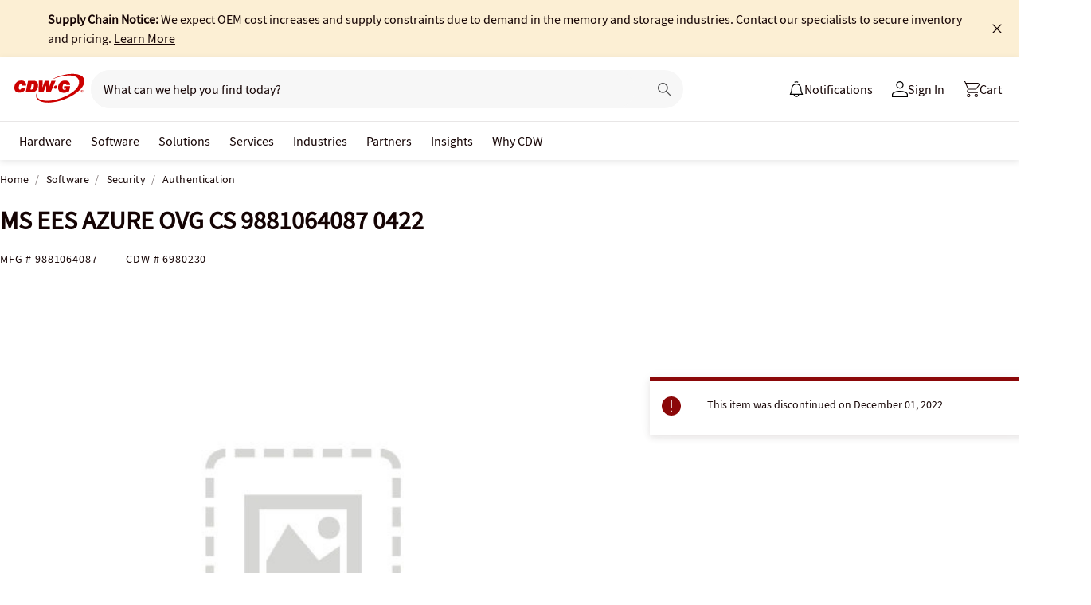

--- FILE ---
content_type: text/html; charset=utf-8
request_url: https://www.cdwg.com/product/ms-ees-azure-ovg-cs-9881064087-0422/6980230
body_size: 8464
content:

<!DOCTYPE html>
<html lang="en">
<head>
    <meta content="text/html; charset=utf-8" http-equiv="Content-Type" />
    <meta name="viewport" content="width=device-width, initial-scale=1.0">
    <meta http-equiv="X-UA-Compatible" content="IE=edge">
<!-- SVG favicon - The most versatile modern solution -->
<link rel="icon" type="image/svg+xml" href="/assets/1.0/dist/images/cdw-logo-vector-512x512-favicon.svg">
<!-- Fallback PNG favicon for older browsers -->
<link rel="icon" type="image/png" sizes="32x32" href="/assets/1.0/dist/images/cdw-logo-32x32-favicon.png">
<!-- Apple Touch Icon - single size covers all modern iOS devices -->
<link rel="apple-touch-icon" href="/assets/1.0/dist/images/cdw-logo-180x180-favicon.png">

<meta name="msapplication-TileColor" content="#ffffff">

    <link rel="dns-prefetch" href="//webobjects2.cdw.com"/>
<link rel="dns-prefetch" href="//cdn.optimizely.com"/>
<link rel="dns-prefetch" href="//logx.optimizely.com"/>
<link rel="dns-prefetch" href="//img.cdw.com"/>
<link rel="dns-prefetch" href="//nexus.ensighten.com"/>
<link rel="dns-prefetch" href="//media.richrelevance.com"/>
<link rel="dns-prefetch" href="//activate.cdwg.com"/>
<link rel="dns-prefetch" href="//smetrics.cdw.com"/>
<link rel="dns-prefetch" href="//c.go-mpulse.net"/>
<link rel="dns-prefetch" href="//s.go-mpulse.net"/>
<link rel="dns-prefetch" href="//recs.richrelevance.com"/>

    <link rel="preconnect" href="//webobjects2.cdw.com"/>
<link rel="preconnect" href="//cdn.optimizely.com"/>
<link rel="preconnect" href="//logx.optimizely.com"/>
<link rel="preconnect" href="//img.cdw.com"/>
<link rel="preconnect" href="//nexus.ensighten.com"/>
<link rel="preconnect" href="//media.richrelevance.com"/>
<link rel="preconnect" href="//activate.cdwg.com"/>
<link rel="preconnect" href="//smetrics.cdw.com"/>
<link rel="preconnect" href="//c.go-mpulse.net"/>
<link rel="preconnect" href="//s.go-mpulse.net"/>
<link rel="preconnect" href="//recs.richrelevance.com"/>

    
    <title>MS EES AZURE OVG CS 9881064087 0422 - 9881064087 - Authentication - CDWG.com</title>
    
    <meta name="robots" content="noindex,nofollow" />
<meta name="keywords" content="" />
<meta name="description" content=""/>
<meta property="og:image" content="https://webobjects2.cdw.com/is/image/CDW/6980230?$product_minithumb$" />
<meta property="og:title" content="MS EES AZURE OVG CS 9881064087 0422 - 9881064087 - Authentication - CDWG.com" />
<meta property="og:description" content="Buy a MS EES AZURE OVG CS 9881064087 0422 at CDWG.com" />
<meta property="og:url" content="https://www.cdwg.com/product/ms-ees-azure-ovg-cs-9881064087-0422/6980230" />
<meta property="og:site_name" content="CDWG.com" />
<meta name="twitterhandle" content="CDWCorp" />

    <script type="text/javascript" src="https://www.cdwg.com/public/45f5ca646f5152f4d3a25d873d32e8a25a82644ec486" async ></script><script>
// akam-sw.js install script version 1.3.6
"serviceWorker"in navigator&&"find"in[]&&function(){var e=new Promise(function(e){"complete"===document.readyState||!1?e():(window.addEventListener("load",function(){e()}),setTimeout(function(){"complete"!==document.readyState&&e()},1e4))}),n=window.akamServiceWorkerInvoked,r="1.3.6";if(n)aka3pmLog("akam-setup already invoked");else{window.akamServiceWorkerInvoked=!0,window.aka3pmLog=function(){window.akamServiceWorkerDebug&&console.log.apply(console,arguments)};function o(e){(window.BOOMR_mq=window.BOOMR_mq||[]).push(["addVar",{"sm.sw.s":e,"sm.sw.v":r}])}var i="/akam-sw.js",a=new Map;navigator.serviceWorker.addEventListener("message",function(e){var n,r,o=e.data;if(o.isAka3pm)if(o.command){var i=(n=o.command,(r=a.get(n))&&r.length>0?r.shift():null);i&&i(e.data.response)}else if(o.commandToClient)switch(o.commandToClient){case"enableDebug":window.akamServiceWorkerDebug||(window.akamServiceWorkerDebug=!0,aka3pmLog("Setup script debug enabled via service worker message"),v());break;case"boomerangMQ":o.payload&&(window.BOOMR_mq=window.BOOMR_mq||[]).push(o.payload)}aka3pmLog("akam-sw message: "+JSON.stringify(e.data))});var t=function(e){return new Promise(function(n){var r,o;r=e.command,o=n,a.has(r)||a.set(r,[]),a.get(r).push(o),navigator.serviceWorker.controller&&(e.isAka3pm=!0,navigator.serviceWorker.controller.postMessage(e))})},c=function(e){return t({command:"navTiming",navTiming:e})},s=null,m={},d=function(){var e=i;return s&&(e+="?othersw="+encodeURIComponent(s)),function(e,n){return new Promise(function(r,i){aka3pmLog("Registering service worker with URL: "+e),navigator.serviceWorker.register(e,n).then(function(e){aka3pmLog("ServiceWorker registration successful with scope: ",e.scope),r(e),o(1)}).catch(function(e){aka3pmLog("ServiceWorker registration failed: ",e),o(0),i(e)})})}(e,m)},g=navigator.serviceWorker.__proto__.register;if(navigator.serviceWorker.__proto__.register=function(n,r){return n.includes(i)?g.call(this,n,r):(aka3pmLog("Overriding registration of service worker for: "+n),s=new URL(n,window.location.href),m=r,navigator.serviceWorker.controller?new Promise(function(n,r){var o=navigator.serviceWorker.controller.scriptURL;if(o.includes(i)){var a=encodeURIComponent(s);o.includes(a)?(aka3pmLog("Cancelling registration as we already integrate other SW: "+s),navigator.serviceWorker.getRegistration().then(function(e){n(e)})):e.then(function(){aka3pmLog("Unregistering existing 3pm service worker"),navigator.serviceWorker.getRegistration().then(function(e){e.unregister().then(function(){return d()}).then(function(e){n(e)}).catch(function(e){r(e)})})})}else aka3pmLog("Cancelling registration as we already have akam-sw.js installed"),navigator.serviceWorker.getRegistration().then(function(e){n(e)})}):g.call(this,n,r))},navigator.serviceWorker.controller){var u=navigator.serviceWorker.controller.scriptURL;u.includes("/akam-sw.js")||u.includes("/akam-sw-preprod.js")||u.includes("/threepm-sw.js")||(aka3pmLog("Detected existing service worker. Removing and re-adding inside akam-sw.js"),s=new URL(u,window.location.href),e.then(function(){navigator.serviceWorker.getRegistration().then(function(e){m={scope:e.scope},e.unregister(),d()})}))}else e.then(function(){window.akamServiceWorkerPreprod&&(i="/akam-sw-preprod.js"),d()});if(window.performance){var w=window.performance.timing,l=w.responseEnd-w.responseStart;c(l)}e.then(function(){t({command:"pageLoad"})});var k=!1;function v(){window.akamServiceWorkerDebug&&!k&&(k=!0,aka3pmLog("Initializing debug functions at window scope"),window.aka3pmInjectSwPolicy=function(e){return t({command:"updatePolicy",policy:e})},window.aka3pmDisableInjectedPolicy=function(){return t({command:"disableInjectedPolicy"})},window.aka3pmDeleteInjectedPolicy=function(){return t({command:"deleteInjectedPolicy"})},window.aka3pmGetStateAsync=function(){return t({command:"getState"})},window.aka3pmDumpState=function(){aka3pmGetStateAsync().then(function(e){aka3pmLog(JSON.stringify(e,null,"\t"))})},window.aka3pmInjectTiming=function(e){return c(e)},window.aka3pmUpdatePolicyFromNetwork=function(){return t({command:"pullPolicyFromNetwork"})})}v()}}();</script>
<script>var cdwTagManagementData = {};window.cdwTagManagementData = {'page_design':'A','page_name':'MS EES AZURE OVG CS 9881064087 0422','page_type':'PRODUCT_IFC','page_url':'/product/ms-ees-azure-ovg-cs-9881064087-0422/6980230','product_category':'Software','product_id':'6980230','product_name':'MS EES AZURE OVG CS 9881064087 0422','product_price':'0','product_sales_attr':'PRODUCT_IFC','product_image':'https://webobjects2.cdw.com/is/image/CDW/6980230?$400x350$','voucher_code':'5','drop_ship_flag':'3','login_status':'False','product_stock_status':'Discontinued','product_type_code':'S','product_class_code':'IF','product_group_majorcode':'IFC','product_age':'1378 days','site_name':'cdw-g','webclasscode_level1':'F','webclasscode_level1name':'Software','webclasscode_level2':'FD','webclasscode_level2name':'Security','webclasscode_level3':'FD1','webclasscode_level3name':'Authentication','extranet':'true','device_type':'desktop','product_brand_code':'EES','product_brand_name':'Microsoft Enrollment Ed.','product_root_brand_name':'Microsoft','product_offer_flag':'False','product_has_review':'False','total_review_count':'0','average_overall_rating':'0','is_bot':'true','sw_call2action':'SW Add to Cart','strike_through_pricing':'False','product_family_builder':'no'};</script>
    
                <script src="//cdn.optimizely.com/public/220146585/s/cdwg.js"></script>
                <script type="text/javascript">
                   window['optimizely'] = window['optimizely'] || [];
                   window.optimizely.push(['setDimensionValue', '2069240888', '1F378987N06']);
                </script>
    
    <link href="/header/1.30/dist/styles/a/globalheader.css" rel="stylesheet" type="text/css"/>
    
    <link href="/product/8.128/dist/styles/a/product.css" rel="stylesheet" type="text/css">
    <script>
        window.ensCustomEventProcessor = {
            create: function (e, n) {
                if (window.utag) {
                    window.utag_evt = JSON.parse(JSON.stringify(n));
                    window.evtData = n;
                    window.utag_evt.tealium_event = e;
                    window.utag.link(window.utag_evt);
                }

                return;
            }
        }

        Object.defineProperty(window, 'ensCustomEvent', {
            get() { return window.ensCustomEventProcessor; },
            set() { }
        });
    </script>
    
            <link rel="alternate" media="only screen and (max-width: 640px)" href="https://m.cdwg.com/product/ms-ees-azure-ovg-cs-9881064087-0422/6980230" />
    
    <script type="text/javascript" async src="//tags.tiqcdn.com/utag/cdw/cdwg/prod/utag.js"></script>
    
    

<script>(window.BOOMR_mq=window.BOOMR_mq||[]).push(["addVar",{"rua.upush":"false","rua.cpush":"true","rua.upre":"false","rua.cpre":"false","rua.uprl":"false","rua.cprl":"false","rua.cprf":"false","rua.trans":"SJ-45bac963-4a05-4953-a994-f88ad80e411d","rua.cook":"false","rua.ims":"false","rua.ufprl":"false","rua.cfprl":"false","rua.isuxp":"false","rua.texp":"norulematch","rua.ceh":"false","rua.ueh":"false","rua.ieh.st":"0"}]);</script>
                              <script>!function(a){var e="https://s.go-mpulse.net/boomerang/",t="addEventListener";if("False"=="True")a.BOOMR_config=a.BOOMR_config||{},a.BOOMR_config.PageParams=a.BOOMR_config.PageParams||{},a.BOOMR_config.PageParams.pci=!0,e="https://s2.go-mpulse.net/boomerang/";if(window.BOOMR_API_key="UALL7-YZKFW-5T7PK-PZ8FS-JAZBB",function(){function n(e){a.BOOMR_onload=e&&e.timeStamp||(new Date).getTime()}if(!a.BOOMR||!a.BOOMR.version&&!a.BOOMR.snippetExecuted){a.BOOMR=a.BOOMR||{},a.BOOMR.snippetExecuted=!0;var i,_,o,r=document.createElement("iframe");if(a[t])a[t]("load",n,!1);else if(a.attachEvent)a.attachEvent("onload",n);r.src="javascript:void(0)",r.title="",r.role="presentation",(r.frameElement||r).style.cssText="width:0;height:0;border:0;display:none;",o=document.getElementsByTagName("script")[0],o.parentNode.insertBefore(r,o);try{_=r.contentWindow.document}catch(O){i=document.domain,r.src="javascript:var d=document.open();d.domain='"+i+"';void(0);",_=r.contentWindow.document}_.open()._l=function(){var a=this.createElement("script");if(i)this.domain=i;a.id="boomr-if-as",a.src=e+"UALL7-YZKFW-5T7PK-PZ8FS-JAZBB",BOOMR_lstart=(new Date).getTime(),this.body.appendChild(a)},_.write("<bo"+'dy onload="document._l();">'),_.close()}}(),"".length>0)if(a&&"performance"in a&&a.performance&&"function"==typeof a.performance.setResourceTimingBufferSize)a.performance.setResourceTimingBufferSize();!function(){if(BOOMR=a.BOOMR||{},BOOMR.plugins=BOOMR.plugins||{},!BOOMR.plugins.AK){var e="true"=="true"?1:0,t="",n="ck6pzjqxyzfca2lv6aaq-f-a0a53f3c2-clientnsv4-s.akamaihd.net",i="false"=="true"?2:1,_={"ak.v":"39","ak.cp":"222115","ak.ai":parseInt("274329",10),"ak.ol":"0","ak.cr":9,"ak.ipv":4,"ak.proto":"h2","ak.rid":"8811ce34","ak.r":47376,"ak.a2":e,"ak.m":"a","ak.n":"essl","ak.bpcip":"18.188.252.0","ak.cport":41666,"ak.gh":"23.200.85.113","ak.quicv":"","ak.tlsv":"tls1.3","ak.0rtt":"","ak.0rtt.ed":"","ak.csrc":"-","ak.acc":"","ak.t":"1769336833","ak.ak":"hOBiQwZUYzCg5VSAfCLimQ==3Ad1HW7pi4Z2suDvBqDlAt96DMK6YuR74KeY4d/vviuZeYPCMdioqeOlAcOuKXou6nXALF/YMAhKHFBEpWQ1z7w2cIVZm91YJBCtTWsF4CKbMT61S/EUN1rpyTU00b/zJWqW2l+27qKyI+ikeY1qBuIoLgdjc/8z1yVL3NYWwUlTGxFeR8Iy4rYAhJw3LvZguv6KIBjU6zl4HdPD/c8a0udnFmknzuGMjIui7fn535zTdihgGBZOVlJo3GMa4Ggzk/CK2U/I1YWXl//9MFMVShmIKCWJHEoJ9COQvIq1W/doMpHaKNO3v7YOy0rUehPTF9sKly7PTt4+JNV0op49J4uQ3sDl37n0Z5FCrdEaTMcP7k4K1BMl6X/Vro6El/o6+W0O4fsa3STGkrGwId0/BW0eZ3+wUZrtvZDmC6vI2xw=","ak.pv":"517","ak.dpoabenc":"","ak.tf":i};if(""!==t)_["ak.ruds"]=t;var o={i:!1,av:function(e){var t="http.initiator";if(e&&(!e[t]||"spa_hard"===e[t]))_["ak.feo"]=void 0!==a.aFeoApplied?1:0,BOOMR.addVar(_)},rv:function(){var a=["ak.bpcip","ak.cport","ak.cr","ak.csrc","ak.gh","ak.ipv","ak.m","ak.n","ak.ol","ak.proto","ak.quicv","ak.tlsv","ak.0rtt","ak.0rtt.ed","ak.r","ak.acc","ak.t","ak.tf"];BOOMR.removeVar(a)}};BOOMR.plugins.AK={akVars:_,akDNSPreFetchDomain:n,init:function(){if(!o.i){var a=BOOMR.subscribe;a("before_beacon",o.av,null,null),a("onbeacon",o.rv,null,null),o.i=!0}return this},is_complete:function(){return!0}}}}()}(window);</script></head>
<body id="GlobalBody" itemscope itemtype="http://schema.org/WebPage">
    <a href="#main" class="skip-to-content">Skip to Main Content</a>
    


<script type="text/javascript">
	var CdwCms = {
		"settings": {
            "designVersion": 'A',
            "enableCookieBanner": 'True',
            "isRubiEnabled": 'True'
		}
	};
</script>


<div id="gh-butter-bar">
</div>
<div id="gh-header-contain" class="">
    <header id="gh-header">
        <div id="gh-header-fixed">
            <section id="gh-header-upper">
                <section id="gh-header-left">
                    <a href="/" aria-label="CDW logo - Link to homepage"><img id="gh-header-logo" alt="CDW Logo" aria-label="CDW Logo" src="https://webobjects2.cdw.com/is/content/CDW/cdw/logos/company-logos-c-d/cdw_corporate-logos/cdwg/cdwg-logo-no-tag.svg" onclick="CdwTagMan.createPromotionTag('Global Navigation', 'Header-Logo');" class="refresh" /></a>
                    <section id="gh-search-bar">
                        

<form id="gh-header-search-form" role="search">
    <div id="main-search">
        <input id="search-input"
               type="text"
               placeholder="What can we help you find today?"
               class="search-input"
               data-rrapiidentifier="rrg"
               data-disabletypeahead="False"
               data-enableFusion="False"
               data-enableFusionTypeahead="False"
               autocomplete="off"
               role="combobox"
               aria-label="What can we help you find today? -Search input field | Results will show after 3 characters"
               aria-haspopup="true"
               aria-expanded="false"
			   onclick="CdwTagMan.createPromotionTag('Global Navigation', 'Search Bar');" />
        <button type="button" id="gh-header-search-form-x"
                tabindex="0"
             aria-label="Clear search input"
             style="display: none;"></button>
        <div id="divider"></div>
        <button type="submit" id="gh-header-button-search" aria-label="Search button" tabindex="0" class="default"></button>
        <button id="cancel-btn" class="cancel-btn" alt="Cancel Search Button" aria-label="Cancel Search Button">Cancel</button>
    </div>
</form>
 
                    </section>
                </section>
                <section id="gh-header-right">
                    

    <section class="gh-notifications">
        <a role="menu" id="gh-notifications-button">
            <i role="menuitem" class="gh-notifications-icon" aria-labelledby="gh-notifications-button"></i>
            <span role="menuitem" class="gh-notifications-title">Notifications</span>
        </a>
        <div class="gh-notifications-list">
            <div class="header">
                <div class="title">Notifications</div>
            </div>
            <div class="messages">
            </div>
        </div>
    </section>

                    <section id="gh-account-center-menu">
                        



<section id="gh-sign-in-contain">
    <div id="gh-sign-in-cta" role="menu" aria-expanded="false" aria-label="signin">
        <i id="gh-triangle" aria-labelledby="gh-sign-in-cta" role="menuitem"></i><span role="menuitem">Sign In</span>
    </div>
    <div id="gh-sign-in-flyout">
        <div id="gh-sign-in-flyout-top-triangle"></div>
        <section id="top-section" class="gh-signin-top-section">
            <div id="gh-signin-npid-top-content"></div>
        </section>
        <section id="bottom-section">
            <div id="gh-signin-npid-bottom-content"></div>
        </section>
    </div>
</section>

<script>
    // for debugging purpose, because appsettings cache always hardly erased
    window.ShowLoginBubble = true;
</script>

<input type="hidden" ID="free-shipping-product-cart-indicator" />

                    </section>
                    <section id="gh-cart" class="js-gh-cart-link-contain">
                        <div id="gh-cart-link-inner">
                            <div id="button-cart-list" class="js-button-cart-list">
                                <a id="button-cart" href="/cart" onclick="CdwTagMan.createPromotionTag('Global Navigation', 'Cart');">
                                    <i id="gh-cart-cta" class="js-gh-cart-cta"></i>
                                    <span id="gh-cart-count"></span>
                                    <span id="gh-cart-title">Cart</span>
                                </a>
                            </div>
                        </div>
                    </section>
                </section>
            </section>
            <div class="login-flyout">
                    <div id='gh-bubble-npid-content'>
                </div>
            </div>
            <nav id="gh-header-lower" class="main-menu">
                    <ul class="menu-list-l1">

                        <li id="gh-nav-li-hardware-gov" class="-l1"><a href="/content/cdwg/en/terms-conditions/site-map.html" tabindex="0">Hardware</a></li>
                        <li id="gh-nav-li-software-gov" class="-l1"><a href="/category/software/?w=F" tabindex="0">Software</a></li>
                        <li id="gh-nav-li-it-solutions-gov" class="-l1"><a href="/content/cdwg/en/solutions.html" tabindex="0"> Solutions</a></li>
                        <li id="gh-nav-li-services-gov" class="-l1"><a href="/content/cdwg/en/services/amplified-services.html" tabindex="0">Services</a></li>
                        <li id="gh-nav-li-Industries-gov" class="-l1"><a href="/content/cdwg/en/Industries.html" tabindex="0">Industries</a></li>
                        <li id="gh-nav-li-brands-gov" class="-l1"><a href="/content/cdwg/en/brand.html" tabindex="0">Partners</a></li>
                        <li id="gh-nav-li-tech-library-gov" class="-l1"><a href="/content/cdwg/en/research-hub.html" tabindex="0">Insights</a></li>
                        <li id="gh-nav-li-why-cdw-gov" class="-l1"><a href="/content/cdwg/en/Why-cdw.html" tabindex="0"> Why CDW</a></li>
                    </ul>
            </nav>
        </div>
    </header>
</div>

<script>
    // for debugging purpose, because appsettings cache always hardly erased
    window.NotificationButtonEnabled = true;
</script>

    <main id="main">
        <div class="container">
            

            





<input id="AnonymousZipCode" name="AnonymousZipCode" type="hidden" value="zip=43085+43201-43207+43209-43224+43226-43232+43234-43236+43240+43251+43260+43266+43268+43270-43272+43279+43287+43291" />



<div itemscope itemtype="https://schema.org/Product" class="productDetailWrapper end-zoom vertical-by-stack" data-page-type="Product Pages">
<div class="header-vertical-stack-wrapper product-header ">
    <div class="header-vertical-stack-container container">


    <nav class="product-breadcrumb" aria-label="breadcrumbs">
            <ul class="breadcrumbs" itemscope itemtype="https://schema.org/BreadcrumbList">
                <li itemprop="itemListElement" itemscope itemtype="https://schema.org/ListItem">
                    <a href="/" title="Home" itemprop="item"><span itemprop="name">Home</span></a>
                    <meta itemprop="position" content="1" />
                </li>
                    <li itemprop="itemListElement" itemscope itemtype="https://schema.org/ListItem">
                        <a href="/search/software/?w=F" title="Software" itemprop="item"><span itemprop="name">Software</span></a>
                        <meta itemprop="position" content="2" />
                    </li>
                    <li itemprop="itemListElement" itemscope itemtype="https://schema.org/ListItem">
                        <a href="/search/software/security/?w=FD" title="Security" itemprop="item"><span itemprop="name">Security</span></a>
                        <meta itemprop="position" content="3" />
                    </li>
                <li itemprop="itemListElement" itemscope itemtype="https://schema.org/ListItem">
                    <a aria-current="location" href="/search/software/security/authentication/?w=FD1" title="Authentication" itemprop="item"><span itemprop="name">Authentication</span></a>
                    <meta itemprop="position" content="3" />
                </li>
            </ul>

    </nav>

        <div class="header-main-info">
            <div class="header-left-info">
                <a href="/" aria-label="Link to homepage">
                            <img alt="CDW Logo"
                                 aria-label="CDW Logo"
                                 src="//webobjects2.cdw.com/is/image/CDW/cdwg23-logo-no-tag-88x48?$transparent$" />
                </a>
                <h1 id="primaryProductNameStickyHeader" class="-bold" itemprop="name">MS EES AZURE OVG CS 9881064087 0422</h1>
            </div>

            <div class="header-right-info">
                <div class="header-add-to-cart-wrapper">
                    <div class="price-outer-wrapper">
                                            </div>

                    <div class="add-to-cart-container" data-product-code="6980230">
                    </div>
                </div>
            </div>
        </div>
        <div class="primary-product-part-numbers">
            <span class="part-number">Mfg # <span class="mpn" itemprop="mpn">9881064087</span></span>
            <span class="part-number">CDW # <span class="edc" itemprop="sku">6980230</span></span>
            
        </div>
    </div>
</div>

    <div class="productTop container ">




        
    </div>

    <div class="container">
        <div class="productMain">
            <div class="productLeft vertical-by-stack">


    <div class="main-badge-container" id="main-badge-container">
        <div class="bestSoldBadge" data-productcode="6980230"></div>
    </div>






    <div id="mainProductGallery" class="image-gallery" data-edc="6980230">
        <div class="image-gallery-wrapper">
            <div class="main-media">
                <div class="main-image" data-edc="6980230" tabindex="0">
                        <img itemprop="image" src="https://webobjects2.cdw.com/is/image/CDW/6980230?$product-main$" alt="MS EES AZURE OVG CS 9881064087 0422" onclick ="CdwTagMan.createElementPageTag('Product Pages','Main Image Clicked');" />

                </div>
                <div class="main-video"></div>
            </div>

                <div class="thumbnails-wrapper product-thumbnails-wrapper">
                    <div class="thumbnails js-thumbnails-img"></div>
                    <div class="thumbnails js-thumbnails-video"></div>
                </div>

        </div>
    </div>
    <div class="product-overview-container">
        <div class="manufacture-logo">
            
        </div>
        
<div class="main-features">
</div>
        <h2 class="section-header">Know your gear</h2>
        <div class="market-text">

        </div>
    </div>
<div id="image-gallery-modal" class="modal">
    <div class="content -loading">
    </div>
</div>


            </div>

            <div class="productRight vertical-by-stack">
    <div class="product-price-availability">
    <div class="right-rail-vertical-stack">
        
        
        <form method="post" action="/cart/addtocart" data-addtocartasync="/cart/addtocartasync/" data-basicaddtocart="false" class="inline addToCartForm addToCartProduct">

            <div class="lease-price-wrapper">
            </div>
                <div id="PrimaryProductReviewSummary" class="product-reviews">
                    <div id="BVRRSummaryContainer" class=""></div>
                </div>

            <div class="quantity-availability-wrapper">
                            </div>

            <div class="addtocart-container" data-product-code="6980230">


                <input id="StickyHeaderProductCode" name="CartItems[0].Product.ProductCode" type="hidden" value="6980230" />
                <input id="StickyHeaderStockStatus" name="CartItems[0].ProductInventory.InventoryAvailability" type="hidden" value="In Stock" />
                <input id="ProductContext_SubscriptionShoppingType" name="ProductContext.SubscriptionShoppingType" type="hidden" value="GetEstimate" />
                <input cart-shipping-status-message="" id="CartItems_0__ProductInventory_ShippingStatusMessage" name="CartItems[0].ProductInventory.ShippingStatusMessage" type="hidden" value="Ships same day if ordered before 3 PM CT" />
                <input id="CartItems_0__ProductInventory_Source" name="CartItems[0].ProductInventory.Source" type="hidden" value="Product" />
                <input cart-shipping-zip-code="" id="CartItems_0__ProductInventory_ZipCode" name="CartItems[0].ProductInventory.ZipCode" type="hidden" value="" />

                <input disabled="true" id="WarrantyProductCode" name="CartItems[1].Product.ProductCode" type="hidden" value="" />
                <input disabled="true" id="WarrantyQuantity" name="CartItems[1].Quantity" type="hidden" value="1" />
                <input id="EnableNewAddToCart" name="Model.EnableNewAddToCart" type="hidden" value="True" />
                <input id="IsEproUser" name="Model.IsEproUser" type="hidden" value="False" />
                <input id="DisableWarranties" name="DisableWarranties" type="hidden" value="false" />
                <input id="DisableAccessories" name="DisableAccessories" type="hidden" value="false" />
                <input id="DisableAlgonomy" name="DisableAlgonomy" type="hidden" value="false" />
            </div>

            <div><input name="__RequestVerificationToken" type="hidden" value="yoNgz3S_CZm7ANEnnBAWwmve548Pjc8ehKE1IuZ-6Y8k9uqKDeTudrLaCo6izRYOeM00_qFahYI3Mh6pG8ECX-SiPpU1" /></div>
        </form>
            <div class="additional-info">
                <div class="compare-tray-wrapper"></div>
                <div>
                </div>
            </div>
<div class="right-rail-callout-wrapper">
    <h2 class="callout-section-title -bold">Enhance your purchase</h2>
    <div id="warranties-attach"></div>
    <div class="right-rail-callout-content">
        <div class="accessories-callout"></div>
        <div class="warranties-callout"></div>
        <div class="services-callout"></div>
    </div>
</div>
    </div>

        
<input type="hidden" id="hdnAddOnItems" />
<div class="product-placement" data-placement="item_page.json_rr_right_rail" data-template="warranty"></div>
<div class="discontinued-product-message">
    <div class="notification-bar -error">
            <p class="discontinued-date-status">This item was discontinued on December 01, 2022</p>
    </div>

    
</div>

            <div id="discontinued-similar-item-container"></div>
        <div class="lock-panel"></div>
    </div>
            </div>

            <div class="more-info-container" id="#PO"></div>
        </div>
    </div>

    <div>
        <input type="hidden" id="_hfRRContext" data-api-key="ca58816c9749b72c" data-Base-Url="//recs.richrelevance.com/rrserver/api/rrPlatform/recsForPlacements" data-Recommended-EDC="6980230" data-Tracking-Session-Id="" data-Tracking-User-Id="" data-Brand="Microsoft" data-CategoryId="" data-categoryName="" data-ItemId="6980230" data-RecoType="RP" data-cm_sp="Product-_-Session" data-ProgramIdentifier="3" data-load-init="true"data-product-code="6980230"data-placements="item_page.bt_rr1|item_page.compare_rr1|item_page.json_rr3|item_page.json_rr4|item_page.m_rr1"/> 
    </div>

    <div id="pdp_rr3_productplacement" class="product-placement container" data-placement="item_page.json_rr3"></div>
    <div id="discontinued-similar-item-container"></div>
    <div class="product-placement container" data-placement="item_page.json_oos"></div>

    <input type="hidden" id="_hfPageContext" data-experience-api-url="https://dc-origin.cdwg.com/ecomm/web/v1/products-web-experience/_gql"
           data-stockstatus="In Stock"
           data-productcode="6980230" data-lineupname="lineup5" data-isclosedLoop="False" data-manufactureCode="EES" data-isknownuser="false" data-manufactureName="Microsoft" data-rootmanufactureCode="MIC" data-IsEpro="false" data-IsSubscription="false" data-usingCategorizedAccessories="true"
           data-showminicompare="false" data-webClassCode="FD1" data-isDiscontinued="true" data-isVerticalStack="true" data-recaptchav2sitekey="6LeKtdoZAAAAAHMdhaQzuXyuhlyC9lqmqPi7I2Yn"/>

    

    <div class="open-page-content">
        <section id="TS"></section>
            <section id="MC" class="container"></section>
            <section id="AA" class="container"></section>
            <section id="WAR" class="container"></section>
            <section id="SER" class="container"></section>
            <section id="REB" class="container"></section>
        <section id="URV" data-producttype="S" class="container"></section>
    </div>

    <div id="product-review-seo"></div>

    
    <div id="pdp_rr4_productplacement" class="product-placement container" data-placement="item_page.json_rr4"></div>
    <div class="product-placement container" data-placement="item_page.json_oos_2"></div>
    <div id="rvplaceholder"></div>
</div>
<div id="backToTopWrapper"></div>



<div id="CartConfirmationModal"></div>
<div id="quick-view-modal" class="modal">
    <div class="content -loading">
    </div>
    <a href="#" class="ico-x"></a>
</div>

<ui-attach-sheet id="attach-sheet"
    product-code=""
    product-price-key=""
    product-quantity=""
    additional-product-codes=""
    additional-product-price-key=""
    additional-product-quantity=""
    request-verification-token=""
    api-url="https://dc-origin.cdwg.com/ecomm/web/v1/products-web-experience"
    add-to-cart-async-api-url="/api/cart/1/data/addtocart">
</ui-attach-sheet>



        </div>
    </main>
    
<footer>
    <section id="gh-footer-upper"></section>
    

<section id="gh-subfooter">
    <section id="gh-subfooter-links">
        <div class="link-row">
            <a href="/content/cdwg/en/terms-conditions/site-map.html" onclick="CdwTagMan.createPromotionTag('Global Navigation', 'Global Footer - Site Map')">Site Map</a>
            <a href="/content/cdwg/en/terms-conditions/privacy-notice.html" onclick="CdwTagMan.createPromotionTag('Global Navigation', 'Global Footer - Privacy Notice')">Privacy Notice</a>
            <a href="/content/cdwg/en/terms-conditions/privacy-notice/cookie-notice.html" onclick="CdwTagMan.createPromotionTag('Global Navigation', 'Global Footer - Cookie Notice')">Cookie Notice</a>
            <a href="/content/cdwg/en/terms-conditions.html" onclick="CdwTagMan.createPromotionTag('Global Navigation', 'Global Footer - Terms and Conditions')">Terms and Conditions</a>
        </div>
        <p>
            Copyright © 2007 - 2026 CDW. All Rights Reserved. CDW®, CDW•G® and PEOPLE WHO GET IT® are registered trademarks of CDW LLC. All other trademarks and registered trademarks are the sole property of their respective owners.
        </p>
        <div class="link-row">
            <a href="/content/cdwg/en/terms-conditions/privacy-notice/do-not-sell-share-my-personal-information.html" onclick="CdwTagMan.createPromotionTag('Global Navigation', 'Global Footer - Do Not Sell or Share')">Do Not Sell or Share My Personal Information</a>
        </div>
                    <div class="link-row" id="cookie-link">
                <a id="cookie-settings-link" style="cursor: pointer;" tabindex="0">Cookie Settings</a>
            </div>
            <script>
                document.getElementById('cookie-settings-link').addEventListener('click', function () {
                    OneTrust.ToggleInfoDisplay();
                    CdwTagMan.createPromotionTag('Global Navigation', 'Global Footer - Cookie Settings');
                    var acceptAllButton = document.getElementById('accept-recommended-btn-handler');
                    var buttonContainer = document.querySelector('.ot-btn-container');
                    var refuseAllButton = document.querySelector('.ot-pc-refuse-all-handler');
                    if (acceptAllButton && buttonContainer && refuseAllButton) {
                        buttonContainer.insertBefore(acceptAllButton, refuseAllButton);
                        acceptAllButton.style.display = 'inline-block';
                        document.querySelectorAll('.ot-btn-container button').forEach(function (button) {
                            button.style.width = 'unset';
                        });
                    }
                });
            </script>

    </section>

</section>

</footer>



<div class="print-footer">
    <div class="container">
        <p>This page was printed on 1/25/2026 4:27:13 AM.</p>
    </div>
</div>


    
    

    <script async defer src="//media.richrelevance.com/rrserver/js/1.2/p13n.js"></script>
    
    <script src="/header/1.30/dist/scripts/a/globalheader.js"></script>
    
    
    <script async src="/product/8.128/dist/scripts/a/productSignals.js"></script>
    <script src="/product/8.128/dist/scripts/a/product.js"></script>

</body>
</html>

--- FILE ---
content_type: application/x-javascript;charset=utf-8
request_url: https://smetrics.cdw.com/id?d_visid_ver=5.2.0&d_fieldgroup=A&mcorgid=6B61EE6A54FA17010A4C98A7%40AdobeOrg&mid=90650215422064671809222321489604974717&ts=1769336837546
body_size: -117
content:
{"mid":"90650215422064671809222321489604974717"}